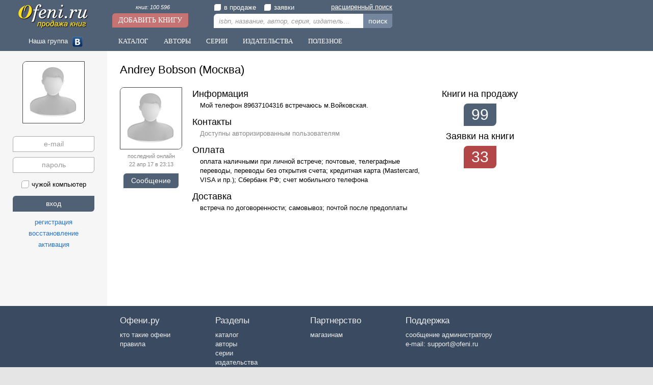

--- FILE ---
content_type: text/html; charset=windows-1251
request_url: https://ofeni.ru/user/?id=2040
body_size: 7746
content:
<!DOCTYPE html>
<html>
<head>
<title>Andrey Bobson / Продать или купить книги у пользователя</title>
<meta http-equiv='Content-Type' content='text/html; charset=windows-1251'>
<meta name='description' content='Книг в продаже: 99. Заявок: 33. Продать или купить книги у пользователя &quot;Andrey Bobson&quot; вы можете на нашем сайте' lang='ru'>
<meta name='robots' content='index,follow'>
<meta name='revisit-after' content='1'>
<meta name='google-site-verification' content='J76WOWaeaDF3KeXORPNj0a2EkrJyml9i9JQf8OML8x4'>
<meta name='yandex-verification' content='2fa8870ca12fa70b'>
<link type='image/x-icon' href='/favicon.ico' rel='icon'>
<link type='text/css' href='/css?main' rel='stylesheet'>
<link type='text/css' href='/css?design/default/' rel='stylesheet'>
<script type='text/javascript' src='https://ajax.googleapis.com/ajax/libs/jquery/1.11.3/jquery.min.js'></script>
<script type='text/javascript' src='https://ajax.googleapis.com/ajax/libs/jqueryui/1.11.3/jquery-ui.min.js'></script>
<script type='text/javascript' src='/java?main'></script>
<script type='text/javascript' src='/java?design/default/'></script>
</head>

<body>
<div id='main'>
	<div id='slide'>
		<div class='logo'><a href='/'><img src='/images/logo.jpg' alt='ofeni.ru - сайт продажи книг'></a></div>
		<div class='addbook'><span><a href='/book/'>книг: 100 596</a></span><br><a href='/book/?add'>Добавить книгу</a></div>
		<div class='search'>
			<div><label><input type='checkbox' name='sale' value=''><span></span>в продаже</label><label><input type='checkbox' name='buy' value=''><span></span>заявки</label><span class='smore'><a href='/search'>расширенный поиск</a></span></div>
			<input class='inpt' type='text' name='search' value='' placeholder='isbn, название, автор, серия, издательство'><span>&times;</span><span class='inpb' onclick='go_search()'>поиск</span>
		</div>
		<div id='fpan'></div>
	</div>
	<nav id='nav'>
		<span class='social'>Наша группа <a target='_blank' href='https://vk.com/ofeni_ru'><img src='/images/social/vk.jpg' alt=''></a></span><span class='navbut'><a href='/theme/'>Каталог</a><a href='/author/'>Авторы</a><a href='/series/'>Серии</a><a href='/izdat/'>Издательства</a><a href='/need/'>Полезное</a></span>
	</nav>
	<table class='w10'><tr>
	<td id='panel'>
		<div id='user'>
<div class='center t20 b5'>
	<div class='mainimg'><img src='/images/user_img.jpg' alt=''></div>
</div>
<div class='login'>
	<input type='email' name='mail' value='' placeholder='e-mail' autocomplete='off' class='inpt' title='e-mail'><br>
	<input type='password' name='pass' value='' placeholder='пароль' class='inpt' title='пароль'><br>
	<label><input type='checkbox' name='check' value=''><span></span>чужой компьютер</label><br>
	<input type='button' name='go' value='вход' class='inpb'><br>
	<span id='registr' class='lit'>регистрация</span><br>
	<span id='remind' class='lit'>восстановление</span><br>
	<span id='active' class='lit'>активация</span>
</div>
</div>
	</td><td id='content'>
<!--[if lte IE 9]>
<div class='iewarn'><p>Ваш браузер устарел. Мы не занимаемся поддержкой Internet Explorer версии 9 и ниже.</p></div>
<![endif]-->
		<div id='container'>
<h1>Andrey Bobson (Москва)</h1>
<div class='page_area'>
<table class='w10'><tr><td class='r20 b20 w0 center'>
	<a href='/user/?id=2040'><img class='ib8' src='/images/userimg.jpg' alt='' style='width:120px;height:120px;'></a>
	<div class='t5'><span class='usonline hide' name='2040'>сейчас на сайте</span><p class='ldate sm lh'>последний онлайн<br>22&nbsp;апр&nbsp;17 в&nbsp;23:13</p></div>
	<div class='t10'><span class='inpb' onclick='act("user","msgsend",2040)'>Сообщение</span></div>
</td><td class='b20'>
	<h2 style='margin-bottom:0;'>Информация</h2><div class='l15 b10'><p>Мой телефон 89637104316 встречаюсь м.Войковская.</p></div><h2 style='margin-bottom:0;'>Контакты</h2><div class='l15 b10'><p class='greym'>Доступны авторизированным пользователям</p></div><h2 style='margin-bottom:0;'>Оплата</h2><div class='l15 b10'>оплата наличными при личной встрече; почтовые, телеграфные переводы, переводы без открытия счета; кредитная карта (Mastercard, VISA и пр.); Сбербанк РФ; счет мобильного телефона</div><h2 style='margin-bottom:0;'>Доставка</h2><div class='l15 b10'>встреча по договоренности; самовывоз; почтой после предоплаты</div></td><td class='l20 w0 nw center'><h2>Книги на продажу</h2><div class='t5 center b20'><a href='/user/?id=2040&sale' class='inpb' style='font-size:30px;display:initial;border-radius:8px 0;'>99</a></div><h2>Заявки на книги</h2><div class='t5 center'><a href='/user/?id=2040&buy' class='inpb red' style='font-size:30px;display:initial;border-radius:8px 0;'>33</a></div></td></tr></table></div>
<div class='more_area'></div>

		</div>
	</td></tr></table>
	<div id='footer'>
		<div class='fnav'>
<div><p>Офени.ру</p>
	<a href='/ofeni' title='Статья: кто такие офени'>кто такие офени</a><br>
	<a href='/rules' title='правила проекта'>правила</a><br>

</div>
<div><p>Разделы</p>
	<a href='/theme/' title='книги по темам (жанрам)' rel='nofollow'>каталог</a><br>
	<a href='/author/' title='книги по авторам' rel='nofollow'>авторы</a><br>
	<a href='/series/' title='книги по сериям' rel='nofollow'>серии</a><br>
	<a href='/izdat/' title='книги по издательствам' rel='nofollow'>издательства</a>
</div>
<div><p>Партнерство</p>
	<a href='/co/shop' title='Сотрудничество с магазинами'>магазинам</a><br>
</div>
<div><p>Поддержка</p>
	<span class='lit' onclick='act("user","msgsend",1)'>сообщение администратору</span><br>
	<span>e-mail: </span><a class='nobind' href='mailto:support@ofeni.ru'>support@ofeni.ru</a>
</div>
		</div>
		<div class='copy'>© 2010-2026 ofeni.ru - Все права защищены. <a href='/privacy_policy'>Политика конфиденциальности</a><script type='text/javascript'>
function updLICounter(){
	var a='b56013ff87e0b8a9fb902ef4a07a6990',s=6,d=window.location.protocol+'//'+document.location.host+'/',r=document.referrer,u=document.URL;
	if(!window.ref)window.ref=(md5((r+'/').substr(d.length,s))!=a)?r:'';
	if(md5((u+'/').substr(d.length,s))!=a){
		new Image().src = "//counter.yadro.ru/hit?r"+
		escape(window.ref)+((typeof(screen)=="undefined")?"":
		";s"+screen.width+"*"+screen.height+"*"+(screen.colorDepth?
		screen.colorDepth:screen.pixelDepth))+";u"+escape(u)+
		";h"+escape(document.title.substring(0,80))+
		";"+Math.random();
		window.ref=u;
	}
}
$(document).ready(function(){$('#bscmd').change(function(){updLICounter();});});
updLICounter();
</script>
</div>
	</div>
</div>
<div id='notice'></div><!-- Yandex.Metrika counter -->
<script type="text/javascript">
    (function (d, w, c) {
        (w[c] = w[c] || []).push(function() {
            try {
                w.yaCounter39398810 = new Ya.Metrika({
                    id:39398810,
                    clickmap:true,
                    trackLinks:true,
                    accurateTrackBounce:true,
                    webvisor:true,
                    trackHash:true
                });
            } catch(e) { }
        });

        var n = d.getElementsByTagName("script")[0],
            s = d.createElement("script"),
            f = function () { n.parentNode.insertBefore(s, n); };
        s.type = "text/javascript";
        s.async = true;
        s.src = "https://mc.yandex.ru/metrika/watch.js";

        if (w.opera == "[object Opera]") {
            d.addEventListener("DOMContentLoaded", f, false);
        } else { f(); }
    })(document, window, "yandex_metrika_callbacks");
</script>
<noscript><div><img src="https://mc.yandex.ru/watch/39398810" style="position:absolute; left:-9999px;" alt="" /></div></noscript>
<!-- /Yandex.Metrika counter -->

</body>
</html>